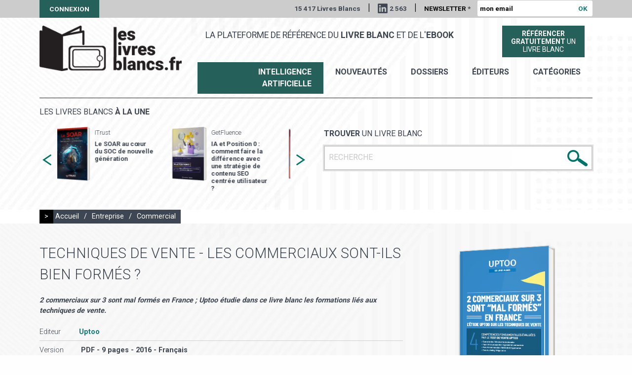

--- FILE ---
content_type: text/html; charset=utf-8
request_url: https://leslivresblancs.fr/livre/entreprise/commercial/techniques-de-vente-les-commerciaux-sont-ils-bien-formes
body_size: 7666
content:
<!doctype html>
<html class="no-js" lang="fr">

<head profile="http://www.w3.org/1999/xhtml/vocab">
  <meta http-equiv="Content-Type" content="text/html; charset=utf-8" />
<link rel="apple-touch-icon" sizes="180x180" href="/sites/default/files/favicons/apple-touch-icon.png"/>
<link rel="icon" type="image/png" href="/sites/default/files/favicons/favicon-32x32.png" sizes="32x32"/>
<link rel="icon" type="image/png" href="/sites/default/files/favicons/favicon-16x16.png" sizes="16x16"/>
<link rel="manifest" href="/sites/default/files/favicons/manifest.json"/>
<link rel="mask-icon" href="/sites/default/files/favicons/safari-pinned-tab.svg" color="#00746b"/>
<meta name="theme-color" content="#ffffff"/>
<meta property="description" content="Uptoo a passé au crible les compétences de 50 000 commerciaux et les résultats sont assez surprenants : plus de 2 commerciaux sur 3 ne sont pas au niveau attendu par leurs managers, sur le plan des te" />
<meta name="generator" content="Drupal 7 (http://drupal.org)" />
<link rel="canonical" href="https://leslivresblancs.fr/livre/entreprise/commercial/techniques-de-vente-les-commerciaux-sont-ils-bien-formes" />
<link rel="shortlink" href="https://leslivresblancs.fr/node/102425" />
<meta property="og:title" content="Techniques de vente - Les commerciaux sont-ils bien formés ?" />
<meta property="og:updated_time" content="2020-06-17T17:15:18+02:00" />
<meta property="og:image" content="https://leslivresblancs.fr/sites/all/themes/lb/images/visuel_livre_blanc_og.png" />
<meta property="article:published_time" content="2019-01-06T09:00:00+01:00" />
<meta property="article:modified_time" content="2020-06-17T17:15:18+02:00" />
  <meta name="viewport" content="width=device-width, initial-scale=1.0" />
  <meta name="mobile-web-app-capable" content="yes">
  <meta name = "format-detection" content = "telephone=no">

  <title>Livre blanc : Techniques de vente - Les commerciaux sont-ils bien formés ?</title>

  <link type="text/css" rel="stylesheet" href="https://leslivresblancs.fr/sites/default/files/css/css_Vts0XjaQXkIwBk9HNAoJwrvmmE9lw6S9oxqJuhh0OB0.css" media="all" />
<link type="text/css" rel="stylesheet" href="https://leslivresblancs.fr/sites/default/files/css/css_DHcXHPYBSjIVaCQZEG4ZlpLkvslnFlBCnQUCzlbRBio.css" media="all" />
<link type="text/css" rel="stylesheet" href="https://leslivresblancs.fr/sites/default/files/css/css_mCTyF_8_svnZzHcpIUANct53tsKA4ExYIFlU-WtoCXw.css" media="all" />
<link type="text/css" rel="stylesheet" href="https://leslivresblancs.fr/sites/default/files/css/css_hgCK0uvA1PRQ9wqooHHZy8xYhlaTNAAj9A4ABgVJBVI.css" media="all" />
<link type="text/css" rel="stylesheet" href="https://fonts.googleapis.com/css?family=Roboto:300,400,700" media="all" />
<link type="text/css" rel="stylesheet" href="https://leslivresblancs.fr/sites/default/files/css/css_tWnXvUAy24nEM4HcB32HAKwRS0qJAi7snZPBJpPBGvE.css" media="all" />
</head>

<body class="html not-front not-logged-in no-sidebars page-node page-node- page-node-102425 node-type-livre-blanc env-prod role-anonymous-user livre entreprise commercial techniques-de-vente-les-commerciaux-sont-ils-bien-formes" >

  <noscript aria-hidden="true"><iframe src="https://www.googletagmanager.com/ns.html?id=GTM-WPJ4KQV" height="0" width="0" style="display:none;visibility:hidden"></iframe></noscript>
  <div id="page-gestion"></div>

<div id="page-header-top" class="">
	    
<div class="row">
	<div class="small-36 columns">
		<a href="/user" class="user">Connexion</a>
		<div class="wrapper_right">
		   <span>15 417 Livres Blancs</span>
		   <span class="sep">|</span>
		   <a href="https://www.linkedin.com/company/leslivresblancs/" title="Suivez Livres blancs sur LinkedIn" target="_blank" class="linkedIn">2 563</a>
		   <span class="sep hide-for-small-only">|</span>

			<form action="/livre/entreprise/commercial/techniques-de-vente-les-commerciaux-sont-ils-bien-formes" method="post" id="form-newsletteremail" accept-charset="UTF-8"><div><div class="form-item form-type-textfield form-item-news-email">
  <label for="edit-news-email">Newsletter <span class="form-required" title="Ce champ est requis.">*</span></label>
 <input placeholder="mon email" type="text" id="edit-news-email" name="news-email" value="" size="22" maxlength="50" class="form-text required" />
</div>
<input class=" button form-submit" type="submit" id="edit-submit" name="op" value="OK" /><input type="hidden" name="honeypot_time" value="1768928950|ckB5RpvyWOPaLw-inic_CcAcrclQQajSz9IA-hk0NKs" />
<input type="hidden" name="form_build_id" value="form-XQQshBCvVL6yr5ToDbGOogI-R9owpU4_JUcEpImczvQ" />
<input type="hidden" name="form_id" value="form_newsletteremail" />
<div class="url-textfield"><div class="form-item form-type-textfield form-item-url">
  <label for="edit-url">Leave this field blank </label>
 <input autocomplete="off" type="text" id="edit-url" name="url" value="" size="20" maxlength="128" class="form-text" />
</div>
</div></div></form>		</div>
	</div>
</div>
 
</div>

<div id="page-bg-header" class="">
	<img src="/sites/all/themes/lb/images/bg_page.jpg">
</div>

<div id="page-header" class="">
	    
<div class="row">
	<div id="logo-ctn" class="small-36 large-10 columns">
		<a href="/" title="" rel="home">
			<img src="https://leslivresblancs.fr/sites/default/files/logo.png" alt="Les livres blancs" />		</a>
	</div>
	<div class="small-36 large-26 columns menu-ctn">
	   <div class="row mb10">
	   	<div class="small-36 large-26 columns">
	   		<span id="slogan">La plateforme de référence du <b>livre blanc</b> et de l'<b>ebook</b></span>
	   	</div>
	   	<div class="small-36 large-10 columns tac">
	   	  <a href="/soumettre-livre-blanc" class="soumettre-livre">
		    <span class=""><b>Référencer</b></span>
		    <span class=""><b>gratuitement</b> un</span><span class="">livre blanc</span>
		  </a>
	   	</div>
	   </div>
	   <div class="row">
	   	<div class="small-36 columns tar">
    	   <ul id="menu-principal">
    	   	 <li><a href="/ia-intelligence-artificielle" class="special">Intelligence Artificielle</a> </li>
    	     <li><a href="/nouveautes">nouveautés</a> </li>
    	     <li><a href="/dossiers">Dossiers</a> </li>
    		 <li><a href="/editeurs">éditeurs</a> </li>
    		 <li><a href="/categories">catégories</a> </li>
    	   </ul>
	   	</div>
	   </div>
    </div>
</div>
 
</div>

<div id="page-content-top">
	    
<div id="block_livresune_search">
	<div id="" class="row">
		<div class="small-36 columns">
			<div class="border-top"></div>
		</div>
	</div>
	<div class="row">
		<div class="small-36 medium-18 columns">
			<div class="wrapper">
  		   <div id="view_livresune_other">
  <h3>Les livres blancs <b>à la une</b></h3>
  <div id="slider_livresune_other">
  
  <div class="column row-after">
    
<div class="affiche"><a href="/livre/it-numerique/big-data/le-reporting-developpement-durable-en-europe-etat-des-lieux-et"><img src="https://leslivresblancs.fr/sites/default/files/styles/affiche_livre_medium/public/livre-blanc-l_11483.png?itok=I-3nV3BS" width="150" height="233" alt="Livre blanc - &quot;Le reporting développement durable en Europe : État des lieux et perspectives&quot; - osapiens" /></a></div>
<div class="description">
  <h6 class="editeur">osapiens</h6>
  <h5><a href="/livre/it-numerique/big-data/le-reporting-developpement-durable-en-europe-etat-des-lieux-et">Le reporting développement durable en Europe : État des lieux et perspectives</a></h5>
</div>  </div>
  <div class="column row-after">
    
<div class="affiche"><a href="/livre/it-numerique/cybersecurite/le-soar-au-coeur-du-soc-de-nouvelle-generation"><img src="https://leslivresblancs.fr/sites/default/files/styles/affiche_livre_medium/public/livre-blanc-l_11477.png?itok=LYtM3ETK" width="150" height="233" alt="Livre blanc - &quot;Le SOAR au cœur du SOC de nouvelle génération&quot; - ITrust" /></a></div>
<div class="description">
  <h6 class="editeur">ITrust</h6>
  <h5><a href="/livre/it-numerique/cybersecurite/le-soar-au-coeur-du-soc-de-nouvelle-generation">Le SOAR au cœur du SOC de nouvelle génération</a></h5>
</div>  </div>
  <div class="column row-after">
    
<div class="affiche"><a href="/livre/ia-intelligence-artificielle/marketing-et-ia-martech/ia-et-position-0-comment-faire-la"><img src="https://leslivresblancs.fr/sites/default/files/styles/affiche_livre_medium/public/livre-blanc-l_38_1.png?itok=e5ouAMKx" width="150" height="233" alt="Livre blanc - &quot;IA et Position 0 : comment faire la différence avec une stratégie de contenu SEO centrée utilisateur ?&quot; - GetFluence" /></a></div>
<div class="description">
  <h6 class="editeur">GetFluence</h6>
  <h5><a href="/livre/ia-intelligence-artificielle/marketing-et-ia-martech/ia-et-position-0-comment-faire-la">IA et Position 0 : comment faire la différence avec une stratégie de contenu SEO centrée utilisateur ?</a></h5>
</div>  </div>
  <div class="column row-after">
    
<div class="affiche"><a href="/livre/commerce-electronique/marketplace/vendre-sur-tiktok-shop-le-guide-du-vendeur-pour-reussir-dans"><img src="https://leslivresblancs.fr/sites/default/files/styles/affiche_livre_medium/public/livre-blanc-l_11484.png?itok=z94G6QOp" width="150" height="233" alt="Livre blanc - &quot;Vendre sur TikTok Shop : Le guide du vendeur pour réussir dans le Social Commerce&quot; - Lengow" /></a></div>
<div class="description">
  <h6 class="editeur"></h6>
  <h5><a href="/livre/commerce-electronique/marketplace/vendre-sur-tiktok-shop-le-guide-du-vendeur-pour-reussir-dans">Vendre sur TikTok Shop : Le guide du vendeur pour réussir dans le Social Commerce</a></h5>
</div>  </div>
  <div class="column row-after">
    
<div class="affiche"><a href="/livre/entreprise/comptabilite-gestion/le-guide-du-cfo-pour-une-planification-financiere-et"><img src="https://leslivresblancs.fr/sites/default/files/styles/affiche_livre_medium/public/livre-blanc-l-22_1.png?itok=D1VLnm4N" width="150" height="233" alt="Livre blanc - &quot;Le guide du CFO pour une planification financière et opérationnelle de haut niveau&quot; - LucaNet" /></a></div>
<div class="description">
  <h6 class="editeur">LucaNet</h6>
  <h5><a href="/livre/entreprise/comptabilite-gestion/le-guide-du-cfo-pour-une-planification-financiere-et">Le guide du CFO pour une planification financière et opérationnelle de haut niveau</a></h5>
</div>  </div>
  <div class="column row-after">
    
<div class="affiche"><a href="/livre/ia-intelligence-artificielle/rh-et-ia-hr-tech/lia-generative-dans-les-rh"><img src="https://leslivresblancs.fr/sites/default/files/styles/affiche_livre_medium/public/livre-blanc-l_11363.png?itok=K03I5aaf" width="150" height="233" alt="Livre blanc - &quot;L&#039;IA générative dans les RH&quot; - Crosstalent " /></a></div>
<div class="description">
  <h6 class="editeur">Crosstalent</h6>
  <h5><a href="/livre/ia-intelligence-artificielle/rh-et-ia-hr-tech/lia-generative-dans-les-rh">L&#039;IA générative dans les RH</a></h5>
</div>  </div>
  <div class="column row-after">
    
<div class="affiche"><a href="/livre/filieres-specialisees/ecologie-et-environnement/comment-baliser-un-evenement-avec-des-produits"><img src="https://leslivresblancs.fr/sites/default/files/styles/affiche_livre_medium/public/livre-blanc-l_11514.png?itok=tgg9ak1F" width="150" height="233" alt="Livre blanc - &quot;Comment baliser un événement avec des produits écologiques ?&quot; - La Boutique des Organisateurs" /></a></div>
<div class="description">
  <h6 class="editeur">La Boutique des Organisateurs</h6>
  <h5><a href="/livre/filieres-specialisees/ecologie-et-environnement/comment-baliser-un-evenement-avec-des-produits">Comment baliser un événement avec des produits écologiques ?</a></h5>
</div>  </div>
  <div class="column row-after">
    
<div class="affiche"><a href="/livre/ressources-humaines/systeme-dinformation-des-ressources-humaines-sirh/reussir-son-projet-sirh"><img src="https://leslivresblancs.fr/sites/default/files/styles/affiche_livre_medium/public/livre-blanc-l_11364.png?itok=AwGWfbzf" width="150" height="233" alt="Livre blanc - &quot;Réussir son projet SIRH&quot; - Crosstalent " /></a></div>
<div class="description">
  <h6 class="editeur">Crosstalent</h6>
  <h5><a href="/livre/ressources-humaines/systeme-dinformation-des-ressources-humaines-sirh/reussir-son-projet-sirh">Réussir son projet SIRH</a></h5>
</div>  </div>
  <div class="column row-after">
    
<div class="affiche"><a href="/livre/marketing-et-publicite/crm-relation-client/relation-client-x-ia-jouez-la-bonne-carte"><img src="https://leslivresblancs.fr/sites/default/files/styles/affiche_livre_medium/public/livre-blanc-l-12_2.png?itok=GilDIY6Z" width="150" height="233" alt="Livre blanc - &quot;Relation Client x IA : Jouez la bonne carte&quot; - Findle" /></a></div>
<div class="description">
  <h6 class="editeur">Findle</h6>
  <h5><a href="/livre/marketing-et-publicite/crm-relation-client/relation-client-x-ia-jouez-la-bonne-carte">Relation Client x IA : Jouez la bonne carte</a></h5>
</div>  </div>
  <div class="column row-after">
    
<div class="affiche"><a href="/livre/ressources-humaines/recrutement/recruter-un-salarie-etranger-toutes-les-etapes-pour-reussir"><img src="https://leslivresblancs.fr/sites/default/files/styles/affiche_livre_medium/public/livre-blanc-l_61_1.png?itok=i6zp3ZAT" width="150" height="233" alt="Livre blanc - &quot;Recruter un salarié étranger - Toutes les étapes pour réussir vos démarches administratives!&quot; - AdaRHa Conseil" /></a></div>
<div class="description">
  <h6 class="editeur">AdaRHa Conseil</h6>
  <h5><a href="/livre/ressources-humaines/recrutement/recruter-un-salarie-etranger-toutes-les-etapes-pour-reussir">Recruter un salarié étranger - Toutes les étapes pour réussir vos démarches administratives!</a></h5>
</div>  </div>
  <div class="column row-after">
    
<div class="affiche"><a href="/livre/commerce-electronique/marketplace/les-secrets-du-succes-des-paiements-sur-les-marketplaces"><img src="https://leslivresblancs.fr/sites/default/files/styles/affiche_livre_medium/public/livre-blanc-l_840.png?itok=_rp3NGsn" width="150" height="233" alt="Livre blanc - &quot;Les secrets du succès des paiements sur les marketplaces&quot; - Online Payment Platform" /></a></div>
<div class="description">
  <h6 class="editeur">Online Payment Platform </h6>
  <h5><a href="/livre/commerce-electronique/marketplace/les-secrets-du-succes-des-paiements-sur-les-marketplaces">Les secrets du succès des paiements sur les marketplaces</a></h5>
</div>  </div>
  <div class="column row-after">
    
<div class="affiche"><a href="/livre/ressources-humaines/qualite-de-vie-au-travail-qvt/quelle-offre-de-restauration-choisir-pour"><img src="https://leslivresblancs.fr/sites/default/files/styles/affiche_livre_medium/public/livre-blanc-l_781_0.png?itok=TeI7guEb" width="150" height="233" alt="Livre blanc - &quot;Quelle offre de restauration choisir pour mes collaborateurs ?&quot; - Foodles" /></a></div>
<div class="description">
  <h6 class="editeur">Foodles</h6>
  <h5><a href="/livre/ressources-humaines/qualite-de-vie-au-travail-qvt/quelle-offre-de-restauration-choisir-pour">Quelle offre de restauration choisir pour mes collaborateurs ? </a></h5>
</div>  </div>
  </div>
</div>  		</div>
		</div>
		<div class="small-36 medium-18 columns">
			<div class="wrapper">
  		     		   <form action="/resultats-recherche" method="get"
					id="views-exposed-form-public-search-livre-blanc-page"
					accept-charset="UTF-8">
					<div>
						<div class="row views-exposed-form search-form">
							<div class="small-36 columns">
								<div class="ctn">
									<h4>
										<b>Trouver</b> un livre blanc
									</h4>
									<div class="form_input_ctn">
										<div
											class="form-item form-type-textfield form-item-search-api-views-fulltext">
											<input placeholder="RECHERCHE" type="text"
												id="edit-search-api-views-fulltext"
												name="search_api_views_fulltext" value="" size="30"
												maxlength="128" class="form-text required error" />
										</div>
										<div class="submit-search-img">
											<input type="image"
												id="edit-submit-public-search-livre-blanc" name=""
												value="Rechercher"
												src="/sites/all/themes/lb/images/bt_search.png"
												class="form-submit" />
										</div>
									</div>
								</div>
							</div>
						</div>
					</div>
				</form>
			</div>
		</div>
	</div>
</div></div>

<div id="page-content">
	<div class="row" id="drupal-message"><div class="small-36 columns"></div></div>
	    
<div id="fil-ariane">
  <div class="row">
    <div class="small-36 columns">
      <div class="fil-ariane">
      <span class="un">&gt;</span>
      <a href="/">Accueil</a>
            <span class="sep">/</span>
      <a href="/categorie/entreprise">Entreprise</a>
                  <span class="sep">/</span>
      <a href="/categorie/entreprise/commercial">Commercial</a>
            </div>
    </div>
  </div>
</div>
<div id="node-102425" class="node-livre premium-">
  <div id="node-top" class="BGNR">
  	<div class="wrap_bg pdtb20">
      <div class="row">
      	<div class="small-36 medium-24 columns">
          <h1>Techniques de vente - Les commerciaux sont-ils bien formés ?</h1>
          <p class="sujet">2 commerciaux sur 3 sont mal formés en France ; Uptoo étudie dans ce livre blanc les formations liés aux techniques de vente.</p>
          <ul class="info">
            <li><span class="t">Editeur</span><a href="/editeur/uptoo" class="c tc1">Uptoo</a></li>
                        <li><span class="t">Version</span>
                <span class="c">
                PDF - 9 pages                 - 2016                 - Français                </span></li>
                      </ul>
          <div class="tac pd20 mt20">
          	<a href="" class="livre_dl_link DIB" data-lid="102425" data-first="true">Obtenir <b>le livre blanc</b></a>
          </div>
      	</div>
      	<div class="small-36 medium-12 columns tac affiche_ctn">
            <div class="field field-name-field-affiche field-type-image field-label-hidden"><div class="field-items"><div class="field-item even"><img src="https://leslivresblancs.fr/sites/default/files/styles/affiche_livre/public/livre-blanc-l_1608.png?itok=zK5aofmy" width="229" height="354" alt="Techniques de vente - Les commerciaux sont-ils bien formés ?" /></div></div></div>      	</div>
    	</div>
    </div>
  </div>
  <div id="node-bottom" class="bgc0 pdtb30 mb40">
    <div class="row">
    	<div class="small-36 columns">
          <h2>Introduction ou extrait du livre blanc</h2>
          <div class="description"><p>"Uptoo a passé au crible les compétences de 50 000 commerciaux et les résultats sont assez surprenants : plus de 2 commerciaux sur 3 ne sont pas au niveau attendu par leurs managers, sur le plan des techniques de vente.</p>

<p>C’est au travers d’une mise en situation de vente digitalisée qu’Uptoo a révélé ces insuffi - sances chez les commerciaux.</p>

<p>Vous trouverez dans cette étude tous les sujets que vous devez travailler avec vos commerciaux pour les professionnaliser et les faire progresser.</p>

<p>(...)&nbsp;De plus en plus d’entreprises se plaignent de la pénurie des bons profi ls et du manque d’effi cacité des commerciaux. Elles ont raison : 2 commerciaux sur 3 ne sont pas au niveau requis en prospection, découverte, closing et organisation commerciale.</p>

<p>C’est inquiétant car le monde du commerce bouge très vite. Rester sur ses acquis est plus facile mais dangereux. De nouveaux concurrents émergent, le marché se tend, les décisionnaires changent, les canaux de communication se modernisent et les produits se complexifi ent. Les cycles vente d’aujourd’hui n’ont rien à voir avec les cycles d’hier et encore moins avec ceux de demain.</p>

<p>Paradoxalement, les patrons sont peu nombreux à miser sur la formation commerciale. Ils se concentrent souvent sur les objectifs et pas assez sur les moyens pour y parvenir. Résultat, ils se retrouvent pris au piège entre des forces de vente scindées en trois : les “locomotives”, bien formées et performantes, qui brillent par leur besoin d’indépendance, les “retardataires” en difficulté qui ont besoin d’être formés en profondeur sur les fondamentaux, et le “ventre mou” qui oscille entre bons et moins bons avec des axes individuels de travail."</p>
</div>
    	</div>
		</div>
		<div class="row">
    	<div id="zone_dl_click" class="small-36 columns">
          <div class="tac pd20">
          	<p class="mb10"><b>Pour recevoir ce livre blanc, merci de cliquer ci-dessous :</b></p>
          	<a href="" class="livre_dl_link DIB" data-lid="102425">Obtenir <b>le livre blanc</b></a>
          </div>
    	</div>
			<a id="ancre_dl" href="" class="DB"></a>
    	<div id="dl-zone-form" class="DN small-36 columns tac">
            <form autocomplete="on" action="/livre/entreprise/commercial/techniques-de-vente-les-commerciaux-sont-ils-bien-formes" method="post" id="form-livre-download" accept-charset="UTF-8"><div><input type="hidden" name="livre_id" value="102425" />
<div class="form-item form-type-textfield form-item-email">
  <label for="edit-email">Votre adresse mail <span class="form-required" title="Ce champ est requis.">*</span></label>
 <input autocomplete="email" type="text" id="edit-email" name="email" value="" size="60" maxlength="128" class="form-text required" />
</div>
<p class="newsletter-info">Les informations recueillies sont utilisées par LesLivresBlancs.fr pour vous permettre d’accéder au contenu demandé et vous adresser des communications professionnelles. Vous pouvez vous y opposer à tout moment.</p><input type="hidden" name="accept_newsletter" value="1" />
<span class="message_validation"></span><div class="action txt-center"><input class=" button form-submit" type="submit" id="edit-dl-submit" name="op" value="Recevoir le livre blanc" /></div><input type="hidden" name="honeypot_time" value="1768928950|ckB5RpvyWOPaLw-inic_CcAcrclQQajSz9IA-hk0NKs" />
<input type="hidden" name="form_build_id" value="form-__UV5BIdf-AuzOMdKylPIQ-zqZb-5qaMjHEt4ErDiTk" />
<input type="hidden" name="form_id" value="form_livre_download" />
<div class="url-textfield"><div class="form-item form-type-textfield form-item-url">
  <label for="edit-url--2">Leave this field blank </label>
 <input autocomplete="off" type="text" id="edit-url--2" name="url" value="" size="20" maxlength="128" class="form-text" />
</div>
</div></div></form>      </div>
    </div>
  </div>
</div>
</div>

<div id="page-footer">
	    
<div class="footer-top">
  <div class="row">
    <div class="small-36 medium-18 columns">
      <h3>Rejoignez-nous</h3>
      <a href="https://www.facebook.com/Les-livres-blancs" title="Suivez Livres blancs sur Facebook" target="_blank" class="facebook">&nbsp;</a>
      <a href="https://twitter.com/leslivresblancs" title="Suivez Livres blancs sur X" target="_blank" class="x">&nbsp;</a>
    </div>
    <div class="small-36 medium-18 columns">
      <div class="contact">
        <h3>Contactez-nous</h3>
        <p><a href="mailto:contact@leslivresblancs.fr">contact@leslivresblancs.fr</a></p>
      </div>
    </div>
  </div>
</div>
<div class="footer-middle">
  <div class="row">
    <div class="small-36 columns">
      <p class="txt-center">
      Découvrez notre site ultra-saas : <a href="https://ultra-saas.com/fr" target="_blank" title="guide logiciels SaaS">le guide des logiciels et solutions en mode SaaS</a></p>
    </div>
  </div>
</div>
<div class="footer-bottom">
  <div class="row">
    <div class="small-36 columns">
      <span>Copyright 2018 | </span> <a href="/mentions-legales">Mentions légales</a>
    </div>
  </div>
</div></div>


  <script type="text/javascript" src="https://leslivresblancs.fr/sites/default/files/js/js_Ww7WCnIqyuppa49plWMtJcfTnUYwYMDqbbduFpNYE-g.js"></script>
<script type="text/javascript" src="//code.jquery.com/jquery-1.10.2.min.js"></script>
<script type="text/javascript">
<!--//--><![CDATA[//><!--
window.jQuery || document.write("<script src='/sites/all/modules/contrib/jquery_update/replace/jquery/1.10/jquery.min.js'>\x3C/script>")
//--><!]]>
</script>
<script type="text/javascript" src="https://leslivresblancs.fr/sites/default/files/js/js_38VWQ3jjQx0wRFj7gkntZr077GgJoGn5nv3v05IeLLo.js"></script>
<script type="text/javascript" src="//code.jquery.com/ui/1.10.2/jquery-ui.min.js"></script>
<script type="text/javascript">
<!--//--><![CDATA[//><!--
window.jQuery.ui || document.write("<script src='/sites/all/modules/contrib/jquery_update/replace/ui/ui/minified/jquery-ui.min.js'>\x3C/script>")
//--><!]]>
</script>
<script type="text/javascript" src="https://leslivresblancs.fr/sites/default/files/js/js_FVhN18bbqzYEkTilvl31hOmd8NQtZUZya3wnwWYKd_Y.js"></script>
<script type="text/javascript" src="https://leslivresblancs.fr/sites/default/files/js/js_R9UbiVw2xuTUI0GZoaqMDOdX0lrZtgX-ono8RVOUEVc.js"></script>
<script type="text/javascript" src="https://leslivresblancs.fr/sites/default/files/js/js_ErcwZF5bmGByeK4DOxJmEEH4pUzmXWI5i7L-cg-Cb_4.js"></script>
<script type="text/javascript" src="https://leslivresblancs.fr/sites/default/files/js/js_KUDz3Wy9mKICg4yNFCJ-CIBp3NrPHn40NyO7MEIR3fA.js"></script>
<script type="text/javascript">
<!--//--><![CDATA[//><!--
jQuery.extend(Drupal.settings, {"basePath":"\/","pathPrefix":"","ajaxPageState":{"theme":"lb","theme_token":"9tP3zqy6vhe3n3uxqlDkdEtRuZKxGYTIevPfw6YuCbQ","jquery_version":"1.10","js":{"https:\/\/leslivresblancs.fr\/sites\/default\/files\/google_tag\/main\/google_tag.script.js":1,"\/\/code.jquery.com\/jquery-1.10.2.min.js":1,"0":1,"misc\/jquery-extend-3.4.0.js":1,"misc\/jquery-html-prefilter-3.5.0-backport.js":1,"misc\/jquery.once.js":1,"misc\/drupal.js":1,"\/\/code.jquery.com\/ui\/1.10.2\/jquery-ui.min.js":1,"1":1,"sites\/all\/modules\/contrib\/jquery_update\/replace\/ui\/external\/jquery.cookie.js":1,"sites\/all\/modules\/contrib\/jquery_update\/replace\/misc\/jquery.form.min.js":1,"misc\/ajax.js":1,"sites\/all\/modules\/contrib\/jquery_update\/js\/jquery_update.js":1,"sites\/all\/modules\/contrib\/admin_menu\/admin_devel\/admin_devel.js":1,"public:\/\/languages\/fr_hwmtjKPvy06SE3npjsYsDSP_K60GKFRcsE5yqXp8J1E.js":1,"misc\/progress.js":1,"sites\/all\/themes\/lb\/js\/foundation.min.js":1,"sites\/all\/themes\/lb\/js\/slick.min.js":1,"sites\/all\/themes\/lb\/js\/app.js":1},"css":{"modules\/system\/system.messages.css":1,"misc\/ui\/jquery.ui.core.css":1,"misc\/ui\/jquery.ui.theme.css":1,"modules\/field\/theme\/field.css":1,"modules\/node\/node.css":1,"modules\/user\/user.css":1,"sites\/all\/modules\/contrib\/views\/css\/views.css":1,"sites\/all\/modules\/contrib\/ckeditor\/css\/ckeditor.css":1,"sites\/all\/modules\/contrib\/ctools\/css\/ctools.css":1,"public:\/\/honeypot\/honeypot.css":1,"https:\/\/fonts.googleapis.com\/css?family=Roboto:300,400,700":1,"sites\/all\/themes\/lb\/css\/foundation.min.css":1,"sites\/all\/themes\/lb\/css\/slick.css":1,"sites\/all\/themes\/lb\/css\/app_common.css":1,"sites\/all\/themes\/lb\/css\/app.css":1,"sites\/all\/themes\/lb\/css\/gestion.css":1}},"ajax":{"edit-submit":{"callback":"form_newsletteremail_ajax_submit","wrapper":"box","progress":{"type":"throbber","message":""},"event":"mousedown","keypress":true,"prevent":"click","url":"\/system\/ajax","submit":{"_triggering_element_name":"op","_triggering_element_value":"OK"}},"edit-dl-submit":{"callback":"form_livre_download_ajax_submit","wrapper":"box","progress":{"type":"throbber","message":"\u003Cscript\u003E; loader_throbber(); \u003C\/script\u003E"},"event":"click","url":"\/system\/ajax","submit":{"_triggering_element_name":"op","_triggering_element_value":"Recevoir le livre blanc"}}},"urlIsAjaxTrusted":{"\/system\/ajax":true,"\/livre\/entreprise\/commercial\/techniques-de-vente-les-commerciaux-sont-ils-bien-formes":true}});
//--><!]]>
</script>

  
  <script>
  jQuery(document).foundation();
  </script>

</body>
</html>


--- FILE ---
content_type: text/plain
request_url: https://www.google-analytics.com/j/collect?v=1&_v=j102&a=770676718&t=pageview&_s=1&dl=https%3A%2F%2Fleslivresblancs.fr%2Flivre%2Fentreprise%2Fcommercial%2Ftechniques-de-vente-les-commerciaux-sont-ils-bien-formes&ul=en-us%40posix&dt=Livre%20blanc%20%3A%20Techniques%20de%20vente%20-%20Les%20commerciaux%20sont-ils%20bien%20form%C3%A9s%20%3F&sr=1280x720&vp=1280x720&_u=YEBAAAABAAAAAC~&jid=922910595&gjid=57658931&cid=77184345.1768929011&tid=UA-76457567-1&_gid=1602319014.1768929011&_r=1&_slc=1&gtm=45He61e1n81WPJ4KQVv840842472za200zd840842472&gcd=13l3l3l3l1l1&dma=0&tag_exp=102015666~103116026~103200004~104527906~104528501~104684208~104684211~105391252~115495938~115938466~115938468~116682877~117025848~117041588&z=1852067023
body_size: -451
content:
2,cG-BMC0DQFQ5C